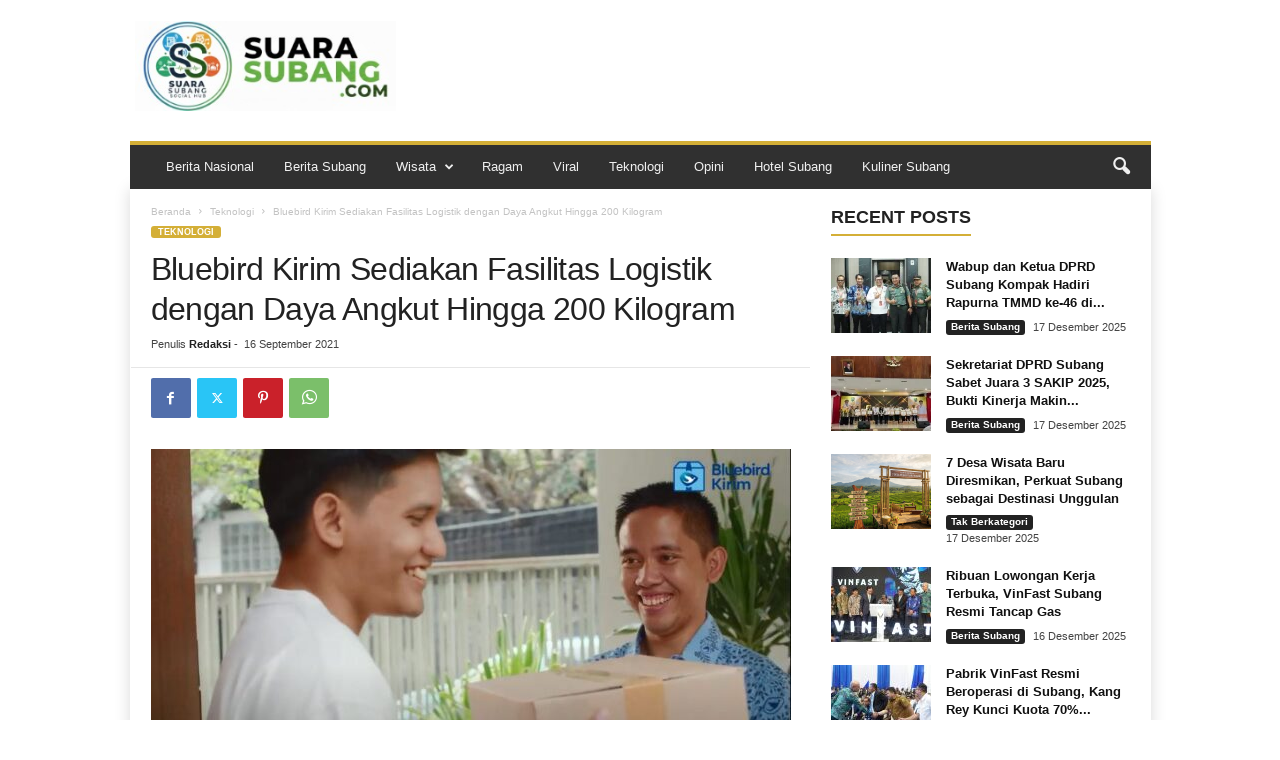

--- FILE ---
content_type: text/html; charset=UTF-8
request_url: https://suarasubang.com/bluebird-kirim-sediakan-fasilitas-logistik-dengan-daya-angkut-hingga-200-kilogram/
body_size: 86537
content:
<!doctype html >
<!--[if IE 8]>    <html class="ie8" lang="id"> <![endif]-->
<!--[if IE 9]>    <html class="ie9" lang="id"> <![endif]-->
<!--[if gt IE 8]><!--> <html lang="id"> <!--<![endif]-->
<head>
    <title>Bluebird Kirim Sediakan Fasilitas Logistik dengan Daya Angkut Hingga 200 Kilogram - Suara Subang | Digital Media Oline Terkini</title>
    <meta charset="UTF-8" />
    <meta name="viewport" content="width=device-width, initial-scale=1.0">
    <link rel="pingback" href="https://suarasubang.com/xmlrpc.php" />
    <meta name='robots' content='index, follow, max-image-preview:large, max-snippet:-1, max-video-preview:-1' />
<link rel="icon" type="image/png" href="https://suarasubang.com/wp-content/uploads/2025/10/1761697855984_copy_16x15.jpg">
	<!-- This site is optimized with the Yoast SEO plugin v24.9 - https://yoast.com/wordpress/plugins/seo/ -->
	<link rel="canonical" href="https://suarasubang.com/bluebird-kirim-sediakan-fasilitas-logistik-dengan-daya-angkut-hingga-200-kilogram/" />
	<meta property="og:locale" content="id_ID" />
	<meta property="og:type" content="article" />
	<meta property="og:title" content="Bluebird Kirim Sediakan Fasilitas Logistik dengan Daya Angkut Hingga 200 Kilogram - Suara Subang | Digital Media Oline Terkini" />
	<meta property="og:description" content="suarasubang.com &#8211; PT Blue Bird Tbk (Bluebird) sebagai penyedia layanan transportasi darat terdepan di Indonesia, memperluas jangkauan layanan logistiknya yang kini dapat dinikmati di 16 kota layanan Bluebird Group. Pada saat yang sama perusahaan juga memperbarui nama layanan logistiknya menjadi Bluebird Kirim setelah sebelumnya bernama BirdKirim. Saat ini masyarakat dapat menikmati layanan Bluebird Kirim pada [&hellip;]" />
	<meta property="og:url" content="https://suarasubang.com/bluebird-kirim-sediakan-fasilitas-logistik-dengan-daya-angkut-hingga-200-kilogram/" />
	<meta property="og:site_name" content="Suara Subang | Digital Media Oline Terkini" />
	<meta property="article:published_time" content="2021-09-16T06:35:21+00:00" />
	<meta property="og:image" content="https://suarasubang.com/wp-content/uploads/2021/09/Bluebird-Kirim.jpg" />
	<meta property="og:image:width" content="854" />
	<meta property="og:image:height" content="435" />
	<meta property="og:image:type" content="image/jpeg" />
	<meta name="author" content="Redaksi" />
	<meta name="twitter:card" content="summary_large_image" />
	<meta name="twitter:label1" content="Ditulis oleh" />
	<meta name="twitter:data1" content="Redaksi" />
	<meta name="twitter:label2" content="Estimasi waktu membaca" />
	<meta name="twitter:data2" content="2 menit" />
	<script type="application/ld+json" class="yoast-schema-graph">{"@context":"https://schema.org","@graph":[{"@type":"WebPage","@id":"https://suarasubang.com/bluebird-kirim-sediakan-fasilitas-logistik-dengan-daya-angkut-hingga-200-kilogram/","url":"https://suarasubang.com/bluebird-kirim-sediakan-fasilitas-logistik-dengan-daya-angkut-hingga-200-kilogram/","name":"Bluebird Kirim Sediakan Fasilitas Logistik dengan Daya Angkut Hingga 200 Kilogram - Suara Subang | Digital Media Oline Terkini","isPartOf":{"@id":"https://suarasubang.com/#website"},"primaryImageOfPage":{"@id":"https://suarasubang.com/bluebird-kirim-sediakan-fasilitas-logistik-dengan-daya-angkut-hingga-200-kilogram/#primaryimage"},"image":{"@id":"https://suarasubang.com/bluebird-kirim-sediakan-fasilitas-logistik-dengan-daya-angkut-hingga-200-kilogram/#primaryimage"},"thumbnailUrl":"https://suarasubang.com/wp-content/uploads/2021/09/Bluebird-Kirim.jpg","datePublished":"2021-09-16T06:35:21+00:00","author":{"@id":"https://suarasubang.com/#/schema/person/5f480b5523bb8793955ddac9c1341504"},"breadcrumb":{"@id":"https://suarasubang.com/bluebird-kirim-sediakan-fasilitas-logistik-dengan-daya-angkut-hingga-200-kilogram/#breadcrumb"},"inLanguage":"id","potentialAction":[{"@type":"ReadAction","target":["https://suarasubang.com/bluebird-kirim-sediakan-fasilitas-logistik-dengan-daya-angkut-hingga-200-kilogram/"]}]},{"@type":"ImageObject","inLanguage":"id","@id":"https://suarasubang.com/bluebird-kirim-sediakan-fasilitas-logistik-dengan-daya-angkut-hingga-200-kilogram/#primaryimage","url":"https://suarasubang.com/wp-content/uploads/2021/09/Bluebird-Kirim.jpg","contentUrl":"https://suarasubang.com/wp-content/uploads/2021/09/Bluebird-Kirim.jpg","width":854,"height":435,"caption":"Bluebird-Kirim.jpg"},{"@type":"BreadcrumbList","@id":"https://suarasubang.com/bluebird-kirim-sediakan-fasilitas-logistik-dengan-daya-angkut-hingga-200-kilogram/#breadcrumb","itemListElement":[{"@type":"ListItem","position":1,"name":"Beranda","item":"https://suarasubang.com/"},{"@type":"ListItem","position":2,"name":"Blog","item":"https://suarasubang.com/blog/"},{"@type":"ListItem","position":3,"name":"Bluebird Kirim Sediakan Fasilitas Logistik dengan Daya Angkut Hingga 200 Kilogram"}]},{"@type":"WebSite","@id":"https://suarasubang.com/#website","url":"https://suarasubang.com/","name":"Suara Subang","description":"Info Berita Subang Terbaru, Update &amp; Lengkap","potentialAction":[{"@type":"SearchAction","target":{"@type":"EntryPoint","urlTemplate":"https://suarasubang.com/?s={search_term_string}"},"query-input":{"@type":"PropertyValueSpecification","valueRequired":true,"valueName":"search_term_string"}}],"inLanguage":"id"},{"@type":"Person","@id":"https://suarasubang.com/#/schema/person/5f480b5523bb8793955ddac9c1341504","name":"Redaksi","image":{"@type":"ImageObject","inLanguage":"id","@id":"https://suarasubang.com/#/schema/person/image/","url":"https://secure.gravatar.com/avatar/3b62e2f4d501df1cd85a9fec4a639523464548e77bdf41a73cd7e9bf02bf2cbb?s=96&d=mm&r=g","contentUrl":"https://secure.gravatar.com/avatar/3b62e2f4d501df1cd85a9fec4a639523464548e77bdf41a73cd7e9bf02bf2cbb?s=96&d=mm&r=g","caption":"Redaksi"},"sameAs":["https://suarasubang.com"],"url":"https://suarasubang.com/author/admin/"}]}</script>
	<!-- / Yoast SEO plugin. -->


<link rel="alternate" type="application/rss+xml" title="Suara Subang | Digital Media Oline Terkini &raquo; Feed" href="https://suarasubang.com/feed/" />
<link rel="alternate" type="application/rss+xml" title="Suara Subang | Digital Media Oline Terkini &raquo; Umpan Komentar" href="https://suarasubang.com/comments/feed/" />
<link rel="alternate" title="oEmbed (JSON)" type="application/json+oembed" href="https://suarasubang.com/wp-json/oembed/1.0/embed?url=https%3A%2F%2Fsuarasubang.com%2Fbluebird-kirim-sediakan-fasilitas-logistik-dengan-daya-angkut-hingga-200-kilogram%2F" />
<link rel="alternate" title="oEmbed (XML)" type="text/xml+oembed" href="https://suarasubang.com/wp-json/oembed/1.0/embed?url=https%3A%2F%2Fsuarasubang.com%2Fbluebird-kirim-sediakan-fasilitas-logistik-dengan-daya-angkut-hingga-200-kilogram%2F&#038;format=xml" />
<style id='wp-img-auto-sizes-contain-inline-css' type='text/css'>
img:is([sizes=auto i],[sizes^="auto," i]){contain-intrinsic-size:3000px 1500px}
/*# sourceURL=wp-img-auto-sizes-contain-inline-css */
</style>
<style id='wp-block-library-inline-css' type='text/css'>
:root{--wp-block-synced-color:#7a00df;--wp-block-synced-color--rgb:122,0,223;--wp-bound-block-color:var(--wp-block-synced-color);--wp-editor-canvas-background:#ddd;--wp-admin-theme-color:#007cba;--wp-admin-theme-color--rgb:0,124,186;--wp-admin-theme-color-darker-10:#006ba1;--wp-admin-theme-color-darker-10--rgb:0,107,160.5;--wp-admin-theme-color-darker-20:#005a87;--wp-admin-theme-color-darker-20--rgb:0,90,135;--wp-admin-border-width-focus:2px}@media (min-resolution:192dpi){:root{--wp-admin-border-width-focus:1.5px}}.wp-element-button{cursor:pointer}:root .has-very-light-gray-background-color{background-color:#eee}:root .has-very-dark-gray-background-color{background-color:#313131}:root .has-very-light-gray-color{color:#eee}:root .has-very-dark-gray-color{color:#313131}:root .has-vivid-green-cyan-to-vivid-cyan-blue-gradient-background{background:linear-gradient(135deg,#00d084,#0693e3)}:root .has-purple-crush-gradient-background{background:linear-gradient(135deg,#34e2e4,#4721fb 50%,#ab1dfe)}:root .has-hazy-dawn-gradient-background{background:linear-gradient(135deg,#faaca8,#dad0ec)}:root .has-subdued-olive-gradient-background{background:linear-gradient(135deg,#fafae1,#67a671)}:root .has-atomic-cream-gradient-background{background:linear-gradient(135deg,#fdd79a,#004a59)}:root .has-nightshade-gradient-background{background:linear-gradient(135deg,#330968,#31cdcf)}:root .has-midnight-gradient-background{background:linear-gradient(135deg,#020381,#2874fc)}:root{--wp--preset--font-size--normal:16px;--wp--preset--font-size--huge:42px}.has-regular-font-size{font-size:1em}.has-larger-font-size{font-size:2.625em}.has-normal-font-size{font-size:var(--wp--preset--font-size--normal)}.has-huge-font-size{font-size:var(--wp--preset--font-size--huge)}.has-text-align-center{text-align:center}.has-text-align-left{text-align:left}.has-text-align-right{text-align:right}.has-fit-text{white-space:nowrap!important}#end-resizable-editor-section{display:none}.aligncenter{clear:both}.items-justified-left{justify-content:flex-start}.items-justified-center{justify-content:center}.items-justified-right{justify-content:flex-end}.items-justified-space-between{justify-content:space-between}.screen-reader-text{border:0;clip-path:inset(50%);height:1px;margin:-1px;overflow:hidden;padding:0;position:absolute;width:1px;word-wrap:normal!important}.screen-reader-text:focus{background-color:#ddd;clip-path:none;color:#444;display:block;font-size:1em;height:auto;left:5px;line-height:normal;padding:15px 23px 14px;text-decoration:none;top:5px;width:auto;z-index:100000}html :where(.has-border-color){border-style:solid}html :where([style*=border-top-color]){border-top-style:solid}html :where([style*=border-right-color]){border-right-style:solid}html :where([style*=border-bottom-color]){border-bottom-style:solid}html :where([style*=border-left-color]){border-left-style:solid}html :where([style*=border-width]){border-style:solid}html :where([style*=border-top-width]){border-top-style:solid}html :where([style*=border-right-width]){border-right-style:solid}html :where([style*=border-bottom-width]){border-bottom-style:solid}html :where([style*=border-left-width]){border-left-style:solid}html :where(img[class*=wp-image-]){height:auto;max-width:100%}:where(figure){margin:0 0 1em}html :where(.is-position-sticky){--wp-admin--admin-bar--position-offset:var(--wp-admin--admin-bar--height,0px)}@media screen and (max-width:600px){html :where(.is-position-sticky){--wp-admin--admin-bar--position-offset:0px}}

/*# sourceURL=wp-block-library-inline-css */
</style><style id='global-styles-inline-css' type='text/css'>
:root{--wp--preset--aspect-ratio--square: 1;--wp--preset--aspect-ratio--4-3: 4/3;--wp--preset--aspect-ratio--3-4: 3/4;--wp--preset--aspect-ratio--3-2: 3/2;--wp--preset--aspect-ratio--2-3: 2/3;--wp--preset--aspect-ratio--16-9: 16/9;--wp--preset--aspect-ratio--9-16: 9/16;--wp--preset--color--black: #000000;--wp--preset--color--cyan-bluish-gray: #abb8c3;--wp--preset--color--white: #ffffff;--wp--preset--color--pale-pink: #f78da7;--wp--preset--color--vivid-red: #cf2e2e;--wp--preset--color--luminous-vivid-orange: #ff6900;--wp--preset--color--luminous-vivid-amber: #fcb900;--wp--preset--color--light-green-cyan: #7bdcb5;--wp--preset--color--vivid-green-cyan: #00d084;--wp--preset--color--pale-cyan-blue: #8ed1fc;--wp--preset--color--vivid-cyan-blue: #0693e3;--wp--preset--color--vivid-purple: #9b51e0;--wp--preset--gradient--vivid-cyan-blue-to-vivid-purple: linear-gradient(135deg,rgb(6,147,227) 0%,rgb(155,81,224) 100%);--wp--preset--gradient--light-green-cyan-to-vivid-green-cyan: linear-gradient(135deg,rgb(122,220,180) 0%,rgb(0,208,130) 100%);--wp--preset--gradient--luminous-vivid-amber-to-luminous-vivid-orange: linear-gradient(135deg,rgb(252,185,0) 0%,rgb(255,105,0) 100%);--wp--preset--gradient--luminous-vivid-orange-to-vivid-red: linear-gradient(135deg,rgb(255,105,0) 0%,rgb(207,46,46) 100%);--wp--preset--gradient--very-light-gray-to-cyan-bluish-gray: linear-gradient(135deg,rgb(238,238,238) 0%,rgb(169,184,195) 100%);--wp--preset--gradient--cool-to-warm-spectrum: linear-gradient(135deg,rgb(74,234,220) 0%,rgb(151,120,209) 20%,rgb(207,42,186) 40%,rgb(238,44,130) 60%,rgb(251,105,98) 80%,rgb(254,248,76) 100%);--wp--preset--gradient--blush-light-purple: linear-gradient(135deg,rgb(255,206,236) 0%,rgb(152,150,240) 100%);--wp--preset--gradient--blush-bordeaux: linear-gradient(135deg,rgb(254,205,165) 0%,rgb(254,45,45) 50%,rgb(107,0,62) 100%);--wp--preset--gradient--luminous-dusk: linear-gradient(135deg,rgb(255,203,112) 0%,rgb(199,81,192) 50%,rgb(65,88,208) 100%);--wp--preset--gradient--pale-ocean: linear-gradient(135deg,rgb(255,245,203) 0%,rgb(182,227,212) 50%,rgb(51,167,181) 100%);--wp--preset--gradient--electric-grass: linear-gradient(135deg,rgb(202,248,128) 0%,rgb(113,206,126) 100%);--wp--preset--gradient--midnight: linear-gradient(135deg,rgb(2,3,129) 0%,rgb(40,116,252) 100%);--wp--preset--font-size--small: 10px;--wp--preset--font-size--medium: 20px;--wp--preset--font-size--large: 30px;--wp--preset--font-size--x-large: 42px;--wp--preset--font-size--regular: 14px;--wp--preset--font-size--larger: 48px;--wp--preset--spacing--20: 0.44rem;--wp--preset--spacing--30: 0.67rem;--wp--preset--spacing--40: 1rem;--wp--preset--spacing--50: 1.5rem;--wp--preset--spacing--60: 2.25rem;--wp--preset--spacing--70: 3.38rem;--wp--preset--spacing--80: 5.06rem;--wp--preset--shadow--natural: 6px 6px 9px rgba(0, 0, 0, 0.2);--wp--preset--shadow--deep: 12px 12px 50px rgba(0, 0, 0, 0.4);--wp--preset--shadow--sharp: 6px 6px 0px rgba(0, 0, 0, 0.2);--wp--preset--shadow--outlined: 6px 6px 0px -3px rgb(255, 255, 255), 6px 6px rgb(0, 0, 0);--wp--preset--shadow--crisp: 6px 6px 0px rgb(0, 0, 0);}:where(.is-layout-flex){gap: 0.5em;}:where(.is-layout-grid){gap: 0.5em;}body .is-layout-flex{display: flex;}.is-layout-flex{flex-wrap: wrap;align-items: center;}.is-layout-flex > :is(*, div){margin: 0;}body .is-layout-grid{display: grid;}.is-layout-grid > :is(*, div){margin: 0;}:where(.wp-block-columns.is-layout-flex){gap: 2em;}:where(.wp-block-columns.is-layout-grid){gap: 2em;}:where(.wp-block-post-template.is-layout-flex){gap: 1.25em;}:where(.wp-block-post-template.is-layout-grid){gap: 1.25em;}.has-black-color{color: var(--wp--preset--color--black) !important;}.has-cyan-bluish-gray-color{color: var(--wp--preset--color--cyan-bluish-gray) !important;}.has-white-color{color: var(--wp--preset--color--white) !important;}.has-pale-pink-color{color: var(--wp--preset--color--pale-pink) !important;}.has-vivid-red-color{color: var(--wp--preset--color--vivid-red) !important;}.has-luminous-vivid-orange-color{color: var(--wp--preset--color--luminous-vivid-orange) !important;}.has-luminous-vivid-amber-color{color: var(--wp--preset--color--luminous-vivid-amber) !important;}.has-light-green-cyan-color{color: var(--wp--preset--color--light-green-cyan) !important;}.has-vivid-green-cyan-color{color: var(--wp--preset--color--vivid-green-cyan) !important;}.has-pale-cyan-blue-color{color: var(--wp--preset--color--pale-cyan-blue) !important;}.has-vivid-cyan-blue-color{color: var(--wp--preset--color--vivid-cyan-blue) !important;}.has-vivid-purple-color{color: var(--wp--preset--color--vivid-purple) !important;}.has-black-background-color{background-color: var(--wp--preset--color--black) !important;}.has-cyan-bluish-gray-background-color{background-color: var(--wp--preset--color--cyan-bluish-gray) !important;}.has-white-background-color{background-color: var(--wp--preset--color--white) !important;}.has-pale-pink-background-color{background-color: var(--wp--preset--color--pale-pink) !important;}.has-vivid-red-background-color{background-color: var(--wp--preset--color--vivid-red) !important;}.has-luminous-vivid-orange-background-color{background-color: var(--wp--preset--color--luminous-vivid-orange) !important;}.has-luminous-vivid-amber-background-color{background-color: var(--wp--preset--color--luminous-vivid-amber) !important;}.has-light-green-cyan-background-color{background-color: var(--wp--preset--color--light-green-cyan) !important;}.has-vivid-green-cyan-background-color{background-color: var(--wp--preset--color--vivid-green-cyan) !important;}.has-pale-cyan-blue-background-color{background-color: var(--wp--preset--color--pale-cyan-blue) !important;}.has-vivid-cyan-blue-background-color{background-color: var(--wp--preset--color--vivid-cyan-blue) !important;}.has-vivid-purple-background-color{background-color: var(--wp--preset--color--vivid-purple) !important;}.has-black-border-color{border-color: var(--wp--preset--color--black) !important;}.has-cyan-bluish-gray-border-color{border-color: var(--wp--preset--color--cyan-bluish-gray) !important;}.has-white-border-color{border-color: var(--wp--preset--color--white) !important;}.has-pale-pink-border-color{border-color: var(--wp--preset--color--pale-pink) !important;}.has-vivid-red-border-color{border-color: var(--wp--preset--color--vivid-red) !important;}.has-luminous-vivid-orange-border-color{border-color: var(--wp--preset--color--luminous-vivid-orange) !important;}.has-luminous-vivid-amber-border-color{border-color: var(--wp--preset--color--luminous-vivid-amber) !important;}.has-light-green-cyan-border-color{border-color: var(--wp--preset--color--light-green-cyan) !important;}.has-vivid-green-cyan-border-color{border-color: var(--wp--preset--color--vivid-green-cyan) !important;}.has-pale-cyan-blue-border-color{border-color: var(--wp--preset--color--pale-cyan-blue) !important;}.has-vivid-cyan-blue-border-color{border-color: var(--wp--preset--color--vivid-cyan-blue) !important;}.has-vivid-purple-border-color{border-color: var(--wp--preset--color--vivid-purple) !important;}.has-vivid-cyan-blue-to-vivid-purple-gradient-background{background: var(--wp--preset--gradient--vivid-cyan-blue-to-vivid-purple) !important;}.has-light-green-cyan-to-vivid-green-cyan-gradient-background{background: var(--wp--preset--gradient--light-green-cyan-to-vivid-green-cyan) !important;}.has-luminous-vivid-amber-to-luminous-vivid-orange-gradient-background{background: var(--wp--preset--gradient--luminous-vivid-amber-to-luminous-vivid-orange) !important;}.has-luminous-vivid-orange-to-vivid-red-gradient-background{background: var(--wp--preset--gradient--luminous-vivid-orange-to-vivid-red) !important;}.has-very-light-gray-to-cyan-bluish-gray-gradient-background{background: var(--wp--preset--gradient--very-light-gray-to-cyan-bluish-gray) !important;}.has-cool-to-warm-spectrum-gradient-background{background: var(--wp--preset--gradient--cool-to-warm-spectrum) !important;}.has-blush-light-purple-gradient-background{background: var(--wp--preset--gradient--blush-light-purple) !important;}.has-blush-bordeaux-gradient-background{background: var(--wp--preset--gradient--blush-bordeaux) !important;}.has-luminous-dusk-gradient-background{background: var(--wp--preset--gradient--luminous-dusk) !important;}.has-pale-ocean-gradient-background{background: var(--wp--preset--gradient--pale-ocean) !important;}.has-electric-grass-gradient-background{background: var(--wp--preset--gradient--electric-grass) !important;}.has-midnight-gradient-background{background: var(--wp--preset--gradient--midnight) !important;}.has-small-font-size{font-size: var(--wp--preset--font-size--small) !important;}.has-medium-font-size{font-size: var(--wp--preset--font-size--medium) !important;}.has-large-font-size{font-size: var(--wp--preset--font-size--large) !important;}.has-x-large-font-size{font-size: var(--wp--preset--font-size--x-large) !important;}
/*# sourceURL=global-styles-inline-css */
</style>

<style id='classic-theme-styles-inline-css' type='text/css'>
/*! This file is auto-generated */
.wp-block-button__link{color:#fff;background-color:#32373c;border-radius:9999px;box-shadow:none;text-decoration:none;padding:calc(.667em + 2px) calc(1.333em + 2px);font-size:1.125em}.wp-block-file__button{background:#32373c;color:#fff;text-decoration:none}
/*# sourceURL=/wp-includes/css/classic-themes.min.css */
</style>
<link rel='stylesheet' id='td-theme-css' href='https://suarasubang.com/wp-content/themes/Newsmag/style.css?ver=5.4.3.2' type='text/css' media='all' />
<style id='td-theme-inline-css' type='text/css'>
    
        /* custom css - generated by TagDiv Composer */
        @media (max-width: 767px) {
            .td-header-desktop-wrap {
                display: none;
            }
        }
        @media (min-width: 767px) {
            .td-header-mobile-wrap {
                display: none;
            }
        }
    
	
/*# sourceURL=td-theme-inline-css */
</style>
<link rel='stylesheet' id='td-theme-child-css' href='https://suarasubang.com/wp-content/themes/Newsmag-child/style.css?ver=5.4.3.2c' type='text/css' media='all' />
<link rel='stylesheet' id='td-legacy-framework-front-style-css' href='https://suarasubang.com/wp-content/plugins/td-composer/legacy/Newsmag/assets/css/td_legacy_main.css?ver=e5fcc38395b0030bac3ad179898970d6xz' type='text/css' media='all' />
<link rel='stylesheet' id='td-theme-demo-style-css' href='https://suarasubang.com/wp-content/plugins/td-composer/legacy/Newsmag/includes/demos/magazine/demo_style.css?ver=5.4.3.2' type='text/css' media='all' />
<script type="text/javascript" src="https://suarasubang.com/wp-includes/js/jquery/jquery.min.js?ver=3.7.1" id="jquery-core-js"></script>
<script type="text/javascript" src="https://suarasubang.com/wp-includes/js/jquery/jquery-migrate.min.js?ver=3.4.1" id="jquery-migrate-js"></script>
<link rel="https://api.w.org/" href="https://suarasubang.com/wp-json/" /><link rel="alternate" title="JSON" type="application/json" href="https://suarasubang.com/wp-json/wp/v2/posts/1623" /><link rel="EditURI" type="application/rsd+xml" title="RSD" href="https://suarasubang.com/xmlrpc.php?rsd" />
<meta name="generator" content="WordPress 6.9" />
<link rel='shortlink' href='https://suarasubang.com/?p=1623' />

<!-- JS generated by theme -->

<script type="text/javascript" id="td-generated-header-js">
    
    

	    var tdBlocksArray = []; //here we store all the items for the current page

	    // td_block class - each ajax block uses a object of this class for requests
	    function tdBlock() {
		    this.id = '';
		    this.block_type = 1; //block type id (1-234 etc)
		    this.atts = '';
		    this.td_column_number = '';
		    this.td_current_page = 1; //
		    this.post_count = 0; //from wp
		    this.found_posts = 0; //from wp
		    this.max_num_pages = 0; //from wp
		    this.td_filter_value = ''; //current live filter value
		    this.is_ajax_running = false;
		    this.td_user_action = ''; // load more or infinite loader (used by the animation)
		    this.header_color = '';
		    this.ajax_pagination_infinite_stop = ''; //show load more at page x
	    }

        // td_js_generator - mini detector
        ( function () {
            var htmlTag = document.getElementsByTagName("html")[0];

	        if ( navigator.userAgent.indexOf("MSIE 10.0") > -1 ) {
                htmlTag.className += ' ie10';
            }

            if ( !!navigator.userAgent.match(/Trident.*rv\:11\./) ) {
                htmlTag.className += ' ie11';
            }

	        if ( navigator.userAgent.indexOf("Edge") > -1 ) {
                htmlTag.className += ' ieEdge';
            }

            if ( /(iPad|iPhone|iPod)/g.test(navigator.userAgent) ) {
                htmlTag.className += ' td-md-is-ios';
            }

            var user_agent = navigator.userAgent.toLowerCase();
            if ( user_agent.indexOf("android") > -1 ) {
                htmlTag.className += ' td-md-is-android';
            }

            if ( -1 !== navigator.userAgent.indexOf('Mac OS X')  ) {
                htmlTag.className += ' td-md-is-os-x';
            }

            if ( /chrom(e|ium)/.test(navigator.userAgent.toLowerCase()) ) {
               htmlTag.className += ' td-md-is-chrome';
            }

            if ( -1 !== navigator.userAgent.indexOf('Firefox') ) {
                htmlTag.className += ' td-md-is-firefox';
            }

            if ( -1 !== navigator.userAgent.indexOf('Safari') && -1 === navigator.userAgent.indexOf('Chrome') ) {
                htmlTag.className += ' td-md-is-safari';
            }

            if( -1 !== navigator.userAgent.indexOf('IEMobile') ){
                htmlTag.className += ' td-md-is-iemobile';
            }

        })();

        var tdLocalCache = {};

        ( function () {
            "use strict";

            tdLocalCache = {
                data: {},
                remove: function (resource_id) {
                    delete tdLocalCache.data[resource_id];
                },
                exist: function (resource_id) {
                    return tdLocalCache.data.hasOwnProperty(resource_id) && tdLocalCache.data[resource_id] !== null;
                },
                get: function (resource_id) {
                    return tdLocalCache.data[resource_id];
                },
                set: function (resource_id, cachedData) {
                    tdLocalCache.remove(resource_id);
                    tdLocalCache.data[resource_id] = cachedData;
                }
            };
        })();

    
    
var td_viewport_interval_list=[{"limitBottom":767,"sidebarWidth":251},{"limitBottom":1023,"sidebarWidth":339}];
var td_animation_stack_effect="type0";
var tds_animation_stack=true;
var td_animation_stack_specific_selectors=".entry-thumb, img, .td-lazy-img";
var td_animation_stack_general_selectors=".td-animation-stack img, .td-animation-stack .entry-thumb, .post img, .td-animation-stack .td-lazy-img";
var tdc_is_installed="yes";
var td_ajax_url="https:\/\/suarasubang.com\/wp-admin\/admin-ajax.php?td_theme_name=Newsmag&v=5.4.3.2";
var td_get_template_directory_uri="https:\/\/suarasubang.com\/wp-content\/plugins\/td-composer\/legacy\/common";
var tds_snap_menu="";
var tds_logo_on_sticky="";
var tds_header_style="";
var td_please_wait="Mohon tunggu\u2026";
var td_email_user_pass_incorrect="Pengguna dan password salah!";
var td_email_user_incorrect="Email atau nama pengguna salah!";
var td_email_incorrect="Email tidak benar!";
var td_user_incorrect="Username incorrect!";
var td_email_user_empty="Email or username empty!";
var td_pass_empty="Pass empty!";
var td_pass_pattern_incorrect="Invalid Pass Pattern!";
var td_retype_pass_incorrect="Retyped Pass incorrect!";
var tds_more_articles_on_post_enable="";
var tds_more_articles_on_post_time_to_wait="";
var tds_more_articles_on_post_pages_distance_from_top=0;
var tds_captcha="";
var tds_theme_color_site_wide="#d4af37";
var tds_smart_sidebar="enabled";
var tdThemeName="Newsmag";
var tdThemeNameWl="Newsmag";
var td_magnific_popup_translation_tPrev="Sebelumnya (tombol panah kiri)";
var td_magnific_popup_translation_tNext="Berikutnya (tombol panah kanan)";
var td_magnific_popup_translation_tCounter="%curr% dari %total%";
var td_magnific_popup_translation_ajax_tError="Isi dari %url% tidak dapat dimuat.";
var td_magnific_popup_translation_image_tError="Gambar #%curr% tidak dapat dimuat.";
var tdBlockNonce="e817ca6e61";
var tdMobileMenu="enabled";
var tdMobileSearch="enabled";
var tdDateNamesI18n={"month_names":["Januari","Februari","Maret","April","Mei","Juni","Juli","Agustus","September","Oktober","November","Desember"],"month_names_short":["Jan","Feb","Mar","Apr","Mei","Jun","Jul","Agu","Sep","Okt","Nov","Des"],"day_names":["Minggu","Senin","Selasa","Rabu","Kamis","Jumat","Sabtu"],"day_names_short":["Ming","Sen","Sel","Rab","Kam","Jum","Sab"]};
var td_deploy_mode="deploy";
var td_ad_background_click_link="";
var td_ad_background_click_target="";
</script>


<!-- Header style compiled by theme -->

<style>
/* custom css - generated by TagDiv Composer */
    
.td-module-exclusive .td-module-title a:before {
        content: 'EKSKLUSIF';
    }
    
    .td-header-border:before,
    .td-trending-now-title,
    .td_block_mega_menu .td_mega_menu_sub_cats .cur-sub-cat,
    .td-post-category:hover,
    .td-header-style-2 .td-header-sp-logo,
    .td-next-prev-wrap a:hover i,
    .page-nav .current,
    .widget_calendar tfoot a:hover,
    .td-footer-container .widget_search .wpb_button:hover,
    .td-scroll-up-visible,
    .dropcap,
    .td-category a,
    input[type="submit"]:hover,
    .td-post-small-box a:hover,
    .td-404-sub-sub-title a:hover,
    .td-rating-bar-wrap div,
    .td_top_authors .td-active .td-author-post-count,
    .td_top_authors .td-active .td-author-comments-count,
    .td_smart_list_3 .td-sml3-top-controls i:hover,
    .td_smart_list_3 .td-sml3-bottom-controls i:hover,
    .td_wrapper_video_playlist .td_video_controls_playlist_wrapper,
    .td-read-more a:hover,
    .td-login-wrap .btn,
    .td_display_err,
    .td-header-style-6 .td-top-menu-full,
    #bbpress-forums button:hover,
    #bbpress-forums .bbp-pagination .current,
    .bbp_widget_login .button:hover,
    .header-search-wrap .td-drop-down-search .btn:hover,
    .td-post-text-content .more-link-wrap:hover a,
    #buddypress div.item-list-tabs ul li > a span,
    #buddypress div.item-list-tabs ul li > a:hover span,
    #buddypress input[type=submit]:hover,
    #buddypress a.button:hover span,
    #buddypress div.item-list-tabs ul li.selected a span,
    #buddypress div.item-list-tabs ul li.current a span,
    #buddypress input[type=submit]:focus,
    .td-grid-style-3 .td-big-grid-post .td-module-thumb a:last-child:before,
    .td-grid-style-4 .td-big-grid-post .td-module-thumb a:last-child:before,
    .td-grid-style-5 .td-big-grid-post .td-module-thumb:after,
    .td_category_template_2 .td-category-siblings .td-category a:hover,
    .td-weather-week:before,
    .td-weather-information:before,
     .td_3D_btn,
    .td_shadow_btn,
    .td_default_btn,
    .td_square_btn, 
    .td_outlined_btn:hover {
        background-color: #d4af37;
    }

    @media (max-width: 767px) {
        .td-category a.td-current-sub-category {
            background-color: #d4af37;
        }
    }

    .woocommerce .onsale,
    .woocommerce .woocommerce a.button:hover,
    .woocommerce-page .woocommerce .button:hover,
    .single-product .product .summary .cart .button:hover,
    .woocommerce .woocommerce .product a.button:hover,
    .woocommerce .product a.button:hover,
    .woocommerce .product #respond input#submit:hover,
    .woocommerce .checkout input#place_order:hover,
    .woocommerce .woocommerce.widget .button:hover,
    .woocommerce .woocommerce-message .button:hover,
    .woocommerce .woocommerce-error .button:hover,
    .woocommerce .woocommerce-info .button:hover,
    .woocommerce.widget .ui-slider .ui-slider-handle,
    .vc_btn-black:hover,
	.wpb_btn-black:hover,
	.item-list-tabs .feed:hover a,
	.td-smart-list-button:hover {
    	background-color: #d4af37;
    }

    .td-header-sp-top-menu .top-header-menu > .current-menu-item > a,
    .td-header-sp-top-menu .top-header-menu > .current-menu-ancestor > a,
    .td-header-sp-top-menu .top-header-menu > .current-category-ancestor > a,
    .td-header-sp-top-menu .top-header-menu > li > a:hover,
    .td-header-sp-top-menu .top-header-menu > .sfHover > a,
    .top-header-menu ul .current-menu-item > a,
    .top-header-menu ul .current-menu-ancestor > a,
    .top-header-menu ul .current-category-ancestor > a,
    .top-header-menu ul li > a:hover,
    .top-header-menu ul .sfHover > a,
    .sf-menu ul .td-menu-item > a:hover,
    .sf-menu ul .sfHover > a,
    .sf-menu ul .current-menu-ancestor > a,
    .sf-menu ul .current-category-ancestor > a,
    .sf-menu ul .current-menu-item > a,
    .td_module_wrap:hover .entry-title a,
    .td_mod_mega_menu:hover .entry-title a,
    .footer-email-wrap a,
    .widget a:hover,
    .td-footer-container .widget_calendar #today,
    .td-category-pulldown-filter a.td-pulldown-category-filter-link:hover,
    .td-load-more-wrap a:hover,
    .td-post-next-prev-content a:hover,
    .td-author-name a:hover,
    .td-author-url a:hover,
    .td_mod_related_posts:hover .entry-title a,
    .td-search-query,
    .header-search-wrap .td-drop-down-search .result-msg a:hover,
    .td_top_authors .td-active .td-authors-name a,
    .post blockquote p,
    .td-post-content blockquote p,
    .page blockquote p,
    .comment-list cite a:hover,
    .comment-list cite:hover,
    .comment-list .comment-reply-link:hover,
    a,
    .white-menu #td-header-menu .sf-menu > li > a:hover,
    .white-menu #td-header-menu .sf-menu > .current-menu-ancestor > a,
    .white-menu #td-header-menu .sf-menu > .current-menu-item > a,
    .td_quote_on_blocks,
    #bbpress-forums .bbp-forum-freshness a:hover,
    #bbpress-forums .bbp-topic-freshness a:hover,
    #bbpress-forums .bbp-forums-list li a:hover,
    #bbpress-forums .bbp-forum-title:hover,
    #bbpress-forums .bbp-topic-permalink:hover,
    #bbpress-forums .bbp-topic-started-by a:hover,
    #bbpress-forums .bbp-topic-started-in a:hover,
    #bbpress-forums .bbp-body .super-sticky li.bbp-topic-title .bbp-topic-permalink,
    #bbpress-forums .bbp-body .sticky li.bbp-topic-title .bbp-topic-permalink,
    #bbpress-forums #subscription-toggle a:hover,
    #bbpress-forums #favorite-toggle a:hover,
    .woocommerce-account .woocommerce-MyAccount-navigation a:hover,
    .widget_display_replies .bbp-author-name,
    .widget_display_topics .bbp-author-name,
    .archive .widget_archive .current,
    .archive .widget_archive .current a,
    .td-subcategory-header .td-category-siblings .td-subcat-dropdown a.td-current-sub-category,
    .td-subcategory-header .td-category-siblings .td-subcat-dropdown a:hover,
    .td-pulldown-filter-display-option:hover,
    .td-pulldown-filter-display-option .td-pulldown-filter-link:hover,
    .td_normal_slide .td-wrapper-pulldown-filter .td-pulldown-filter-list a:hover,
    #buddypress ul.item-list li div.item-title a:hover,
    .td_block_13 .td-pulldown-filter-list a:hover,
    .td_smart_list_8 .td-smart-list-dropdown-wrap .td-smart-list-button:hover,
    .td_smart_list_8 .td-smart-list-dropdown-wrap .td-smart-list-button:hover i,
    .td-sub-footer-container a:hover,
    .td-instagram-user a,
    .td_outlined_btn,
    body .td_block_list_menu li.current-menu-item > a,
    body .td_block_list_menu li.current-menu-ancestor > a,
    body .td_block_list_menu li.current-category-ancestor > a{
        color: #d4af37;
    }

    .td-mega-menu .wpb_content_element li a:hover,
    .td_login_tab_focus {
        color: #d4af37 !important;
    }

    .td-next-prev-wrap a:hover i,
    .page-nav .current,
    .widget_tag_cloud a:hover,
    .post .td_quote_box,
    .page .td_quote_box,
    .td-login-panel-title,
    #bbpress-forums .bbp-pagination .current,
    .td_category_template_2 .td-category-siblings .td-category a:hover,
    .page-template-page-pagebuilder-latest .td-instagram-user,
     .td_outlined_btn {
        border-color: #d4af37;
    }

    .td_wrapper_video_playlist .td_video_currently_playing:after,
    .item-list-tabs .feed:hover {
        border-color: #d4af37 !important;
    }


    
    .td-pb-row [class*="td-pb-span"],
    .td-pb-border-top,
    .page-template-page-title-sidebar-php .td-page-content > .wpb_row:first-child,
    .td-post-sharing,
    .td-post-content,
    .td-post-next-prev,
    .author-box-wrap,
    .td-comments-title-wrap,
    .comment-list,
    .comment-respond,
    .td-post-template-5 header,
    .td-container,
    .wpb_content_element,
    .wpb_column,
    .wpb_row,
    .white-menu .td-header-container .td-header-main-menu,
    .td-post-template-1 .td-post-content,
    .td-post-template-4 .td-post-sharing-top,
    .td-header-style-6 .td-header-header .td-make-full,
    #disqus_thread,
    .page-template-page-pagebuilder-title-php .td-page-content > .wpb_row:first-child,
    .td-footer-container:before {
        border-color: rgba(255,255,255,0);
    }
    .td-top-border {
        border-color: rgba(255,255,255,0) !important;
    }
    .td-container-border:after,
    .td-next-prev-separator,
    .td-container .td-pb-row .wpb_column:before,
    .td-container-border:before,
    .td-main-content:before,
    .td-main-sidebar:before,
    .td-pb-row .td-pb-span4:nth-of-type(3):after,
    .td-pb-row .td-pb-span4:nth-last-of-type(3):after {
    	background-color: rgba(255,255,255,0);
    }
    @media (max-width: 767px) {
    	.white-menu .td-header-main-menu {
      		border-color: rgba(255,255,255,0);
      	}
    }



    
    .td-header-top-menu,
    .td-header-wrap .td-top-menu-full {
        background-color: rgba(255,255,255,0);
    }

    .td-header-style-1 .td-header-top-menu,
    .td-header-style-2 .td-top-bar-container,
    .td-header-style-7 .td-header-top-menu {
        padding: 0 12px;
        top: 0;
    }

    
    .top-header-menu > .current-menu-item > a,
    .top-header-menu > .current-menu-ancestor > a,
    .top-header-menu > .current-category-ancestor > a,
    .top-header-menu > li > a:hover,
    .top-header-menu > .sfHover > a {
        color: #d4af37 !important;
    }

    
    .top-header-menu ul .current-menu-item > a,
    .top-header-menu ul .current-menu-ancestor > a,
    .top-header-menu ul .current-category-ancestor > a,
    .top-header-menu ul li > a:hover,
    .top-header-menu ul .sfHover > a,
    .td-header-sp-top-menu .tds_menu_login .tdw-wml-menu-content a:hover,
    .td-header-sp-top-menu .tds_menu_login .tdw-wml-menu-footer a:hover {
        color: #d4af37;
    }

    
    .td-header-sp-top-widget .td-social-icon-wrap i:hover {
        color: #d4af37;
    }

    
    .td-header-main-menu {
        background-color: #303030;
    }

    
    .sf-menu > li > a,
    .header-search-wrap .td-icon-search,
    #td-top-mobile-toggle i {
        color: #efefef;
    }

    
    @media (max-width: 767px) {
        body .td-header-wrap .td-header-main-menu {
            background-color: #ffffff;
        }
    }

    
    @media (max-width: 767px) {
        body #td-top-mobile-toggle i,
        .td-header-wrap .header-search-wrap .td-icon-search {
            color: #d4af37 !important;
        }
    }

    
    .td-menu-background:before,
    .td-search-background:before {
        background: #420000;
        background: -moz-linear-gradient(top, #420000 0%, #724242 100%);
        background: -webkit-gradient(left top, left bottom, color-stop(0%, #420000), color-stop(100%, #724242));
        background: -webkit-linear-gradient(top, #420000 0%, #724242 100%);
        background: -o-linear-gradient(top, #420000 0%, @mobileu_gradient_two_mob 100%);
        background: -ms-linear-gradient(top, #420000 0%, #724242 100%);
        background: linear-gradient(to bottom, #420000 0%, #724242 100%);
        filter: progid:DXImageTransform.Microsoft.gradient( startColorstr='#420000', endColorstr='#724242', GradientType=0 );
    }

    
    .td-mobile-content li a,
    .td-mobile-content .td-icon-menu-right,
    .td-mobile-content .sub-menu .td-icon-menu-right,
    #td-mobile-nav .td-menu-login-section a,
    #td-mobile-nav .td-menu-logout a,
    #td-mobile-nav .td-menu-socials-wrap .td-icon-font,
    .td-mobile-close .td-icon-close-mobile,
    #td-mobile-nav .td-register-section,
    #td-mobile-nav .td-register-section .td-login-input,
    #td-mobile-nav label,
    #td-mobile-nav .td-register-section i,
    #td-mobile-nav .td-register-section a,
    #td-mobile-nav .td_display_err {
        color: #d4af37;
    }

    #td-mobile-nav .td-menu-login-section .td-menu-login span {
        background-color: #d4af37;
    }

    #td-mobile-nav .td-register-section .td-login-input {
        border-bottom-color: #d4af37 !important;
    }

    
    .td-mobile-content .current-menu-item > a,
    .td-mobile-content .current-menu-ancestor > a,
    .td-mobile-content .current-category-ancestor > a,
    #td-mobile-nav .td-menu-login-section a:hover,
    #td-mobile-nav .td-register-section a:hover,
    #td-mobile-nav .td-menu-socials-wrap a:hover i {
        color: #d4af37;
    }

    
    #td-mobile-nav .td-register-section .td-login-button {
        background-color: #d4af37;
    }

    
    .mfp-content .td-login-button {
        background-color: #e8e120;
    }
    
    .mfp-content .td-login-button:active,
    .mfp-content .td-login-button:hover {
        background-color: #bd5ed1;
    }
    
    .mfp-content .td-login-button:active,
    .mfp-content .td-login-button:hover {
        color: #ffffff;
    }
    
    .td-sub-footer-container {
        background-color: #000000;
    }
    .td-sub-footer-container:after {
        background-color: transparent;
    }
    .td-sub-footer-container:before {
        background-color: transparent;
    }
    .td-footer-container.td-container {
        border-bottom-width: 0;
    }

    
    .td-sub-footer-container,
    .td-sub-footer-container a {
        color: #ffffff;
    }
    .td-sub-footer-container li a:before {
        background-color: #ffffff;
    }

    
    .td-subfooter-menu li a:hover {
        color: #bd5ed1;
    }

    
    .top-header-menu li a,
    .td-header-sp-top-menu .td_data_time,
    .td-header-sp-top-menu .tds_menu_login .tdw-wml-user,
    .td-weather-top-widget .td-weather-header .td-weather-city,
    .td-weather-top-widget .td-weather-now {
        line-height:27px;
	
    }
    
    .sf-menu > .td-menu-item > a {
        font-size:13px;
	font-weight:normal;
	text-transform:none;
	
    }
    
    .td_block_trending_now .entry-title {
    	font-size:13px;
	line-height:30px;
	
    }
    
    .td-header-sp-top-widget {
        line-height: 27px;
    }





    
    .td-footer-container::before {
        background-size: cover;
    }

    
    .td-footer-container::before {
        background-position: center center;
    }

    
    .td-footer-container::before {
        opacity: 0.1;
    }



/* Style generated by theme for demo: magazine */

.td-newsmag-magazine .block-title > a:after,
	.td-newsmag-magazine .block-title > span:after {
      background-color: #d4af37;
    }

    .td-newsmag-magazine .td-cur-simple-item {
      border-bottom-color: #d4af37;
    }
</style>

<!-- Google tag (gtag.js) -->
<script async src="https://www.googletagmanager.com/gtag/js?id=G-FJZKN4XVC6"></script>
<script>
  window.dataLayer = window.dataLayer || [];
  function gtag(){dataLayer.push(arguments);}
  gtag('js', new Date());

  gtag('config', 'G-FJZKN4XVC6');
</script>
<script async src="https://pagead2.googlesyndication.com/pagead/js/adsbygoogle.js?client=ca-pub-1303401034842440"
     crossorigin="anonymous"></script>


<script type="application/ld+json">
    {
        "@context": "https://schema.org",
        "@type": "BreadcrumbList",
        "itemListElement": [
            {
                "@type": "ListItem",
                "position": 1,
                "item": {
                    "@type": "WebSite",
                    "@id": "https://suarasubang.com/",
                    "name": "Beranda"
                }
            },
            {
                "@type": "ListItem",
                "position": 2,
                    "item": {
                    "@type": "WebPage",
                    "@id": "https://suarasubang.com/category/teknologi/",
                    "name": "Teknologi"
                }
            }
            ,{
                "@type": "ListItem",
                "position": 3,
                    "item": {
                    "@type": "WebPage",
                    "@id": "https://suarasubang.com/bluebird-kirim-sediakan-fasilitas-logistik-dengan-daya-angkut-hingga-200-kilogram/",
                    "name": "Bluebird Kirim Sediakan Fasilitas Logistik dengan Daya Angkut Hingga 200 Kilogram"                                
                }
            }    
        ]
    }
</script>
<link rel="icon" href="https://suarasubang.com/wp-content/uploads/2023/03/cropped-suaraSubang3_copy_318x81-e1700955083526-32x32.jpg" sizes="32x32" />
<link rel="icon" href="https://suarasubang.com/wp-content/uploads/2023/03/cropped-suaraSubang3_copy_318x81-e1700955083526-192x192.jpg" sizes="192x192" />
<link rel="apple-touch-icon" href="https://suarasubang.com/wp-content/uploads/2023/03/cropped-suaraSubang3_copy_318x81-e1700955083526-180x180.jpg" />
<meta name="msapplication-TileImage" content="https://suarasubang.com/wp-content/uploads/2023/03/cropped-suaraSubang3_copy_318x81-e1700955083526-270x270.jpg" />
	<style id="tdw-css-placeholder">/* custom css - generated by TagDiv Composer */
</style></head>

<body class="wp-singular post-template-default single single-post postid-1623 single-format-standard wp-theme-Newsmag wp-child-theme-Newsmag-child bluebird-kirim-sediakan-fasilitas-logistik-dengan-daya-angkut-hingga-200-kilogram global-block-template-1 td-newsmag-magazine td-animation-stack-type0 td-full-layout" itemscope="itemscope" itemtype="https://schema.org/WebPage">

        <div class="td-scroll-up  td-hide-scroll-up-on-mob"  style="display:none;"><i class="td-icon-menu-up"></i></div>

    
    <div class="td-menu-background"></div>
<div id="td-mobile-nav">
    <div class="td-mobile-container">
        <!-- mobile menu top section -->
        <div class="td-menu-socials-wrap">
            <!-- socials -->
            <div class="td-menu-socials">
                            </div>
            <!-- close button -->
            <div class="td-mobile-close">
                <span><i class="td-icon-close-mobile"></i></span>
            </div>
        </div>

        <!-- login section -->
        
        <!-- menu section -->
        <div class="td-mobile-content">
            <div class="menu-menu-atas-container"><ul id="menu-menu-atas" class="td-mobile-main-menu"><li id="menu-item-297" class="menu-item menu-item-type-taxonomy menu-item-object-category menu-item-first menu-item-297"><a href="https://suarasubang.com/category/berita-nasional/">Berita Nasional</a></li>
<li id="menu-item-298" class="menu-item menu-item-type-taxonomy menu-item-object-category menu-item-298"><a href="https://suarasubang.com/category/berita-subang/">Berita Subang</a></li>
<li id="menu-item-303" class="menu-item menu-item-type-taxonomy menu-item-object-category menu-item-has-children menu-item-303"><a href="https://suarasubang.com/category/wisata/">Wisata<i class="td-icon-menu-right td-element-after"></i></a>
<ul class="sub-menu">
	<li id="menu-item-304" class="menu-item menu-item-type-taxonomy menu-item-object-category menu-item-304"><a href="https://suarasubang.com/category/wisata/wisata-subang/">Wisata Subang</a></li>
</ul>
</li>
<li id="menu-item-308" class="menu-item menu-item-type-taxonomy menu-item-object-category menu-item-308"><a href="https://suarasubang.com/category/ragam/">Ragam</a></li>
<li id="menu-item-309" class="menu-item menu-item-type-taxonomy menu-item-object-category menu-item-309"><a href="https://suarasubang.com/category/viral/">Viral</a></li>
<li id="menu-item-453" class="menu-item menu-item-type-taxonomy menu-item-object-category current-post-ancestor current-menu-parent current-post-parent menu-item-453"><a href="https://suarasubang.com/category/teknologi/">Teknologi</a></li>
<li id="menu-item-36335" class="menu-item menu-item-type-taxonomy menu-item-object-category menu-item-36335"><a href="https://suarasubang.com/category/opini/">Opini</a></li>
<li id="menu-item-300" class="menu-item menu-item-type-taxonomy menu-item-object-category menu-item-300"><a href="https://suarasubang.com/category/hotel-subang/">Hotel Subang</a></li>
<li id="menu-item-302" class="menu-item menu-item-type-taxonomy menu-item-object-category menu-item-302"><a href="https://suarasubang.com/category/kuliner-subang/">Kuliner Subang</a></li>
</ul></div>        </div>
    </div>

    <!-- register/login section -->
    </div>    <div class="td-search-background"></div>
<div class="td-search-wrap-mob">
	<div class="td-drop-down-search">
		<form method="get" class="td-search-form" action="https://suarasubang.com/">
			<!-- close button -->
			<div class="td-search-close">
				<span><i class="td-icon-close-mobile"></i></span>
			</div>
			<div role="search" class="td-search-input">
				<span>Cari</span>
				<input id="td-header-search-mob" type="text" value="" name="s" autocomplete="off" />
			</div>
		</form>
		<div id="td-aj-search-mob"></div>
	</div>
</div>

    <div id="td-outer-wrap">
    
        <div class="td-outer-container">
        
            <!--
Header style 1
-->

<div class="td-header-container td-header-wrap td-header-style-1">
    <div class="td-header-row td-header-top-menu">
        
    <div class="td-top-bar-container top-bar-style-1">
        <div class="td-header-sp-top-menu">

    </div>            </div>

    </div>

    <div class="td-header-row td-header-header">
        <div class="td-header-sp-logo">
                    <a class="td-main-logo" href="https://suarasubang.com/">
            <img class="td-retina-data" data-retina="https://suarasubang.com/wp-content/uploads/2025/10/1761697382285_copy_296x102.jpg" src="https://suarasubang.com/wp-content/uploads/2025/10/1761697382285_copy_296x102.jpg" alt=""  width="296" height="102"/>
            <span class="td-visual-hidden">Suara Subang | Digital Media Oline Terkini</span>
        </a>
            </div>
        <div class="td-header-sp-rec">
            
<div class="td-header-ad-wrap  td-ad">
    

</div>        </div>
    </div>

    <div class="td-header-menu-wrap">
        <div class="td-header-row td-header-border td-header-main-menu">
            <div id="td-header-menu" role="navigation">
        <div id="td-top-mobile-toggle"><span><i class="td-icon-font td-icon-mobile"></i></span></div>
        <div class="td-main-menu-logo td-logo-in-header">
        	<a class="td-mobile-logo td-sticky-disable" href="https://suarasubang.com/">
		<img class="td-retina-data" data-retina="https://suarasubang.com/wp-content/uploads/2025/10/1761697382285_copy_296x102.jpg" src="https://suarasubang.com/wp-content/uploads/2025/10/1761697382285_copy_296x102.jpg" alt=""  width="296" height="102"/>
	</a>
		<a class="td-header-logo td-sticky-disable" href="https://suarasubang.com/">
		<img class="td-retina-data" data-retina="https://suarasubang.com/wp-content/uploads/2025/10/1761697382285_copy_296x102.jpg" src="https://suarasubang.com/wp-content/uploads/2025/10/1761697382285_copy_296x102.jpg" alt=""  width="296" height="102"/>
	</a>
	    </div>
    <div class="menu-menu-atas-container"><ul id="menu-menu-atas-1" class="sf-menu"><li class="menu-item menu-item-type-taxonomy menu-item-object-category menu-item-first td-menu-item td-normal-menu menu-item-297"><a href="https://suarasubang.com/category/berita-nasional/">Berita Nasional</a></li>
<li class="menu-item menu-item-type-taxonomy menu-item-object-category td-menu-item td-normal-menu menu-item-298"><a href="https://suarasubang.com/category/berita-subang/">Berita Subang</a></li>
<li class="menu-item menu-item-type-taxonomy menu-item-object-category menu-item-has-children td-menu-item td-normal-menu menu-item-303"><a href="https://suarasubang.com/category/wisata/">Wisata</a>
<ul class="sub-menu">
	<li class="menu-item menu-item-type-taxonomy menu-item-object-category td-menu-item td-normal-menu menu-item-304"><a href="https://suarasubang.com/category/wisata/wisata-subang/">Wisata Subang</a></li>
</ul>
</li>
<li class="menu-item menu-item-type-taxonomy menu-item-object-category td-menu-item td-normal-menu menu-item-308"><a href="https://suarasubang.com/category/ragam/">Ragam</a></li>
<li class="menu-item menu-item-type-taxonomy menu-item-object-category td-menu-item td-normal-menu menu-item-309"><a href="https://suarasubang.com/category/viral/">Viral</a></li>
<li class="menu-item menu-item-type-taxonomy menu-item-object-category current-post-ancestor current-menu-parent current-post-parent td-menu-item td-normal-menu menu-item-453"><a href="https://suarasubang.com/category/teknologi/">Teknologi</a></li>
<li class="menu-item menu-item-type-taxonomy menu-item-object-category td-menu-item td-normal-menu menu-item-36335"><a href="https://suarasubang.com/category/opini/">Opini</a></li>
<li class="menu-item menu-item-type-taxonomy menu-item-object-category td-menu-item td-normal-menu menu-item-300"><a href="https://suarasubang.com/category/hotel-subang/">Hotel Subang</a></li>
<li class="menu-item menu-item-type-taxonomy menu-item-object-category td-menu-item td-normal-menu menu-item-302"><a href="https://suarasubang.com/category/kuliner-subang/">Kuliner Subang</a></li>
</ul></div></div>

<div class="td-search-wrapper">
    <div id="td-top-search">
        <!-- Search -->
        <div class="header-search-wrap">
            <div class="dropdown header-search">
                <a id="td-header-search-button" href="#" role="button" aria-label="search icon" class="dropdown-toggle " data-toggle="dropdown"><i class="td-icon-search"></i></a>
                                <span id="td-header-search-button-mob" class="dropdown-toggle " data-toggle="dropdown"><i class="td-icon-search"></i></span>
                            </div>
        </div>
    </div>
</div>

<div class="header-search-wrap">
	<div class="dropdown header-search">
		<div class="td-drop-down-search">
			<form method="get" class="td-search-form" action="https://suarasubang.com/">
				<div role="search" class="td-head-form-search-wrap">
					<input class="needsclick" id="td-header-search" type="text" value="" name="s" autocomplete="off" /><input class="wpb_button wpb_btn-inverse btn" type="submit" id="td-header-search-top" value="Cari" />
				</div>
			</form>
			<div id="td-aj-search"></div>
		</div>
	</div>
</div>        </div>
    </div>
</div>
    <div class="td-container td-post-template-default">
        <div class="td-container-border">
            <div class="td-pb-row">
                                        <div class="td-pb-span8 td-main-content" role="main">
                            <div class="td-ss-main-content">
                                

    <article id="post-1623" class="post-1623 post type-post status-publish format-standard has-post-thumbnail hentry category-teknologi" itemscope itemtype="https://schema.org/Article"47>
        <div class="td-post-header td-pb-padding-side">
            <div class="entry-crumbs"><span><a title="" class="entry-crumb" href="https://suarasubang.com/">Beranda</a></span> <i class="td-icon-right td-bread-sep"></i> <span><a title="Lihat semua kiriman dalam Teknologi" class="entry-crumb" href="https://suarasubang.com/category/teknologi/">Teknologi</a></span> <i class="td-icon-right td-bread-sep td-bred-no-url-last"></i> <span class="td-bred-no-url-last">Bluebird Kirim Sediakan Fasilitas Logistik dengan Daya Angkut Hingga 200 Kilogram</span></div>
            <!-- category --><ul class="td-category"><li class="entry-category"><a  href="https://suarasubang.com/category/teknologi/">Teknologi</a></li></ul>
            <header>
                <h1 class="entry-title">Bluebird Kirim Sediakan Fasilitas Logistik dengan Daya Angkut Hingga 200 Kilogram</h1>

                

                <div class="meta-info">

                    <!-- author --><div class="td-post-author-name"><div class="td-author-by">Penulis</div> <a href="https://suarasubang.com/author/admin/">Redaksi</a><div class="td-author-line"> - </div> </div>                    <!-- date --><span class="td-post-date"><time class="entry-date updated td-module-date" datetime="2021-09-16T13:35:21+07:00" >16 September 2021</time></span>                    <!-- modified date -->                    <!-- views -->                    <!-- comments -->                </div>
            </header>
        </div>

        <div class="td-post-sharing-top td-pb-padding-side"><div id="td_social_sharing_article_top" class="td-post-sharing td-ps-bg td-ps-notext td-post-sharing-style1 "><div class="td-post-sharing-visible"><a class="td-social-sharing-button td-social-sharing-button-js td-social-network td-social-facebook" href="https://www.facebook.com/sharer.php?u=https%3A%2F%2Fsuarasubang.com%2Fbluebird-kirim-sediakan-fasilitas-logistik-dengan-daya-angkut-hingga-200-kilogram%2F" title="Facebook" ><div class="td-social-but-icon"><i class="td-icon-facebook"></i></div><div class="td-social-but-text">Facebook</div></a><a class="td-social-sharing-button td-social-sharing-button-js td-social-network td-social-twitter" href="https://twitter.com/intent/tweet?text=Bluebird+Kirim+Sediakan+Fasilitas+Logistik+dengan+Daya+Angkut+Hingga+200+Kilogram&url=https%3A%2F%2Fsuarasubang.com%2Fbluebird-kirim-sediakan-fasilitas-logistik-dengan-daya-angkut-hingga-200-kilogram%2F&via=Suara+Subang+%7C+Digital+Media+Oline+Terkini" title="Twitter" ><div class="td-social-but-icon"><i class="td-icon-twitter"></i></div><div class="td-social-but-text">Twitter</div></a><a class="td-social-sharing-button td-social-sharing-button-js td-social-network td-social-pinterest" href="https://pinterest.com/pin/create/button/?url=https://suarasubang.com/bluebird-kirim-sediakan-fasilitas-logistik-dengan-daya-angkut-hingga-200-kilogram/&amp;media=https://suarasubang.com/wp-content/uploads/2021/09/Bluebird-Kirim.jpg&description=Bluebird+Kirim+Sediakan+Fasilitas+Logistik+dengan+Daya+Angkut+Hingga+200+Kilogram" title="Pinterest" ><div class="td-social-but-icon"><i class="td-icon-pinterest"></i></div><div class="td-social-but-text">Pinterest</div></a><a class="td-social-sharing-button td-social-sharing-button-js td-social-network td-social-whatsapp" href="https://api.whatsapp.com/send?text=Bluebird+Kirim+Sediakan+Fasilitas+Logistik+dengan+Daya+Angkut+Hingga+200+Kilogram %0A%0A https://suarasubang.com/bluebird-kirim-sediakan-fasilitas-logistik-dengan-daya-angkut-hingga-200-kilogram/" title="WhatsApp" ><div class="td-social-but-icon"><i class="td-icon-whatsapp"></i></div><div class="td-social-but-text">WhatsApp</div></a></div><div class="td-social-sharing-hidden"><ul class="td-pulldown-filter-list"></ul><a class="td-social-sharing-button td-social-handler td-social-expand-tabs" href="#" data-block-uid="td_social_sharing_article_top" title="More">
                                    <div class="td-social-but-icon"><i class="td-icon-plus td-social-expand-tabs-icon"></i></div>
                                </a></div></div></div>
        <div class="td-post-content td-pb-padding-side">

        <!-- image --><div class="td-post-featured-image"><a href="https://suarasubang.com/wp-content/uploads/2021/09/Bluebird-Kirim.jpg" data-caption=""><img width="640" height="326" class="entry-thumb td-modal-image" src="https://suarasubang.com/wp-content/uploads/2021/09/Bluebird-Kirim-640x326.jpg" srcset="https://suarasubang.com/wp-content/uploads/2021/09/Bluebird-Kirim-640x326.jpg 640w, https://suarasubang.com/wp-content/uploads/2021/09/Bluebird-Kirim-300x153.jpg 300w, https://suarasubang.com/wp-content/uploads/2021/09/Bluebird-Kirim-768x391.jpg 768w, https://suarasubang.com/wp-content/uploads/2021/09/Bluebird-Kirim-825x420.jpg 825w, https://suarasubang.com/wp-content/uploads/2021/09/Bluebird-Kirim-681x347.jpg 681w, https://suarasubang.com/wp-content/uploads/2021/09/Bluebird-Kirim.jpg 854w" sizes="(max-width: 640px) 100vw, 640px" alt="Bluebird-Kirim.jpg" title="Bluebird-Kirim.jpg"/></a></div>
        <!-- content --><p><strong>suarasubang.com</strong> &#8211; PT Blue Bird Tbk (Bluebird) sebagai penyedia layanan transportasi darat terdepan di Indonesia, memperluas jangkauan layanan logistiknya yang kini dapat dinikmati di 16 kota layanan Bluebird Group. Pada saat yang sama perusahaan juga memperbarui nama layanan logistiknya menjadi Bluebird Kirim setelah sebelumnya bernama BirdKirim.</p>
<p>Saat ini masyarakat dapat menikmati layanan Bluebird Kirim pada area operasional Bluebird Group yang tersebar di wilayah aglomerasi Jabodetabek, Bali, Bandung, Cilegon, Batam, Lombok, Manado, Makassar, Medan, Padang, Palembang, Pangkal Pinang, Pekanbaru, Semarang, Yogyakarta, Surabaya.</p>
<p>Pada tahun 2020 lalu Bluebird meresmikan layanan logistiknya sebagai keberlanjutan program Chat, Order, Delivery (COD) yang bertujuan sebagai solusi dari pemenuhan kebutuhan di tengah pembatasan mobilitas. Layanan Bluebird Kirim menawarkan kemudahan dan efisiensi dalam hal kecepatan layanan logistik dalam kota melalui fasilitas angkutan muat hingga 750 liter atau 200 Kilogram dalam satu kali perjalanan.</p>
<p>Chief Strategic Officer PT Blue Bird Tbk, Paul Soegiarto mengatakan, &#8220;Perluasan area layanan Bluebird Kirim menjadi bentuk nyata komitmen perusahaan untuk selalu menjadi solusi dari kebutuhan mobilitas. Termasuk untuk layanan logistik dalam kebutuhan personal seperti pemenuhan kebutuhan sehari-hari, maupun bisnis dalam memenuhi permintaan pengiriman barang instan yang aman.&#8221;</p>
<p>Masyarakat kini semakin dipermudah untuk menikmati layanan Bluebird Kirim lewat aplikasi MyBluebird. Selain itu, pengguna layanan juga akan mendapatkan ketenangan lewat real time tracking melalui MyBlueBird. Lebih lanjut, untuk memberikan peace of mind dalam pengiriman barang, pengguna Bluebird Kirim juga dapat menikmati fitur fixed price untuk mendapatkan harga pasti di tengah ketidakpastian kondisi dalam perjalanan.</p>
<p>&#8220;Dalam memberikan kemudahan dalam aksesibilitas, masyarakat dapat memesan layanan Bluebird Kirim pada aplikasi MyBlueBird. Pengguna cukup membuka aplikasi MyBlueBird dan dapat memilih layanan Delivery. Pengguna juga dapat menikmati fitur fixed price untuk mendapatkan kepastian tarif antar,&#8221; ungkap Paul.</p>
<p>Sebagai penutup, Paul mengungkapkan Standar Operasional Prosedur (SOP) dalam memberikan keamanan pengiriman barang serta tercapainya target 100 persen tervaksinasi untuk pengemudi Bluebird dan penerapan protokol kesehatan yang ketat menjadi faktor pendukung dalam melayani kebutuhan masyarakat.</p>
<p>&#8220;Keamanan dan kenyamanan menjadi kunci utama pelayanan kami selama 49 tahun menemani mobilitas masyarakat Indonesia. Dalam memberikan layanan logistik Bluebird Kirim, kami tetap menggunakan SOP yang sama seperti saat mengantar manusia. Sehingga pengguna tidak perlu khawatir terkait keamanan barang kiriman,&#8221; tutup Paul.</p>
        </div>


        <footer>
            <!-- post pagination -->            <!-- review -->
            <div class="td-post-source-tags td-pb-padding-side">
                <!-- source via -->                <!-- tags -->            </div>

            <div class="td-post-sharing-bottom td-pb-padding-side"></div>            <!-- next prev --><div class="td-block-row td-post-next-prev"><div class="td-block-span6 td-post-prev-post"><div class="td-post-next-prev-content"><span>Artikulli paraprak</span><a href="https://suarasubang.com/lanjutkan-kemeriahan-harbolnas-9-9-promo-perdana-mi-11-lite-masih-tersedia/">Lanjutkan Kemeriahan Harbolnas 9.9, Promo Perdana Mi 11 Lite Masih Tersedia</a></div></div><div class="td-next-prev-separator"></div><div class="td-block-span6 td-post-next-post"><div class="td-post-next-prev-content"><span>Artikulli tjetër</span><a href="https://suarasubang.com/telkom-perkenalkan-mysooltan-aplikasi-untuk-permudah-umkm-go-online/">Telkom Perkenalkan mySooltan, Aplikasi untuk Permudah UMKM Go Online</a></div></div></div>            <!-- author box --><div class="author-box-wrap"><a href="https://suarasubang.com/author/admin/" aria-label="author-photo"><img alt='Redaksi' src='https://secure.gravatar.com/avatar/3b62e2f4d501df1cd85a9fec4a639523464548e77bdf41a73cd7e9bf02bf2cbb?s=96&#038;d=mm&#038;r=g' srcset='https://secure.gravatar.com/avatar/3b62e2f4d501df1cd85a9fec4a639523464548e77bdf41a73cd7e9bf02bf2cbb?s=192&#038;d=mm&#038;r=g 2x' class='avatar avatar-96 photo' height='96' width='96' decoding='async'/></a><div class="desc"><div class="td-author-name vcard author"><span class="fn"><a href="https://suarasubang.com/author/admin/">Redaksi</a></span></div><div class="td-author-url"><a href="https://suarasubang.com">https://suarasubang.com</a></div><div class="td-author-description"></div><div class="td-author-social"></div><div class="clearfix"></div></div></div>	        <!-- meta --><span class="td-page-meta" itemprop="author" itemscope itemtype="https://schema.org/Person"><meta itemprop="name" content="Redaksi"><meta itemprop="url" content="https://suarasubang.com/author/admin/"></span><meta itemprop="datePublished" content="2021-09-16T13:35:21+07:00"><meta itemprop="dateModified" content="2021-09-16T13:35:21+07:00"><meta itemscope itemprop="mainEntityOfPage" itemType="https://schema.org/WebPage" itemid="https://suarasubang.com/bluebird-kirim-sediakan-fasilitas-logistik-dengan-daya-angkut-hingga-200-kilogram/"/><span class="td-page-meta" itemprop="publisher" itemscope itemtype="https://schema.org/Organization"><span class="td-page-meta" itemprop="logo" itemscope itemtype="https://schema.org/ImageObject"><meta itemprop="url" content="https://suarasubang.com/wp-content/uploads/2025/10/1761697382285_copy_296x102.jpg"></span><meta itemprop="name" content="Suara Subang | Digital Media Oline Terkini"></span><meta itemprop="headline " content="Bluebird Kirim Sediakan Fasilitas Logistik dengan Daya Angkut Hingga 200 Kilogram"><span class="td-page-meta" itemprop="image" itemscope itemtype="https://schema.org/ImageObject"><meta itemprop="url" content="https://suarasubang.com/wp-content/uploads/2021/09/Bluebird-Kirim.jpg"><meta itemprop="width" content="854"><meta itemprop="height" content="435"></span>        </footer>

    </article> <!-- /.post -->

    <script>var block_tdi_3 = new tdBlock();
block_tdi_3.id = "tdi_3";
block_tdi_3.atts = '{"limit":3,"ajax_pagination":"next_prev","live_filter":"cur_post_same_categories","td_ajax_filter_type":"td_custom_related","class":"tdi_3","td_column_number":3,"block_type":"td_block_related_posts","live_filter_cur_post_id":1623,"live_filter_cur_post_author":"1","block_template_id":"","header_color":"","ajax_pagination_infinite_stop":"","offset":"","td_ajax_preloading":"","td_filter_default_txt":"","td_ajax_filter_ids":"","el_class":"","color_preset":"","ajax_pagination_next_prev_swipe":"","border_top":"","css":"","tdc_css":"","tdc_css_class":"tdi_3","tdc_css_class_style":"tdi_3_rand_style"}';
block_tdi_3.td_column_number = "3";
block_tdi_3.block_type = "td_block_related_posts";
block_tdi_3.post_count = "3";
block_tdi_3.found_posts = "3723";
block_tdi_3.header_color = "";
block_tdi_3.ajax_pagination_infinite_stop = "";
block_tdi_3.max_num_pages = "1241";
tdBlocksArray.push(block_tdi_3);
</script><div class="td_block_wrap td_block_related_posts tdi_3 td_with_ajax_pagination td-pb-border-top td_block_template_1"  data-td-block-uid="tdi_3" ><h4 class="td-related-title"><a id="tdi_4" class="td-related-left td-cur-simple-item" data-td_filter_value="" data-td_block_id="tdi_3" href="#">ARTIKEL TERKAIT</a><a id="tdi_5" class="td-related-right" data-td_filter_value="td_related_more_from_author" data-td_block_id="tdi_3" href="#">DARI PENULIS</a></h4><div id=tdi_3 class="td_block_inner">

	<div class="td-related-row">

	<div class="td-related-span4">

        <div class="td_module_related_posts td-animation-stack td_mod_related_posts td-cpt-post">
            <div class="td-module-image">
                <div class="td-module-thumb"><a href="https://suarasubang.com/hp-murah-1-jutaan-dengan-ram-8gb-pilihan-terbaik-untuk-performa-optimal/"  rel="bookmark" class="td-image-wrap " title="HP Murah 1 Jutaan dengan RAM 8GB, Pilihan Terbaik untuk Performa Optimal!" ><img class="entry-thumb" src="" alt="HP Murah 1 Jutaan dengan RAM 8GB, Pilihan Terbaik untuk Performa Optimal!" title="HP Murah 1 Jutaan dengan RAM 8GB, Pilihan Terbaik untuk Performa Optimal!" data-type="image_tag" data-img-url="https://suarasubang.com/wp-content/uploads/2025/03/AA1AmjAu-238x178.webp"  width="238" height="178" /></a></div>                            </div>
            <div class="item-details">
                <h3 class="entry-title td-module-title"><a href="https://suarasubang.com/hp-murah-1-jutaan-dengan-ram-8gb-pilihan-terbaik-untuk-performa-optimal/"  rel="bookmark" title="HP Murah 1 Jutaan dengan RAM 8GB, Pilihan Terbaik untuk Performa Optimal!">HP Murah 1 Jutaan dengan RAM 8GB, Pilihan Terbaik untuk Performa Optimal!</a></h3>            </div>
        </div>
        
	</div> <!-- ./td-related-span4 -->

	<div class="td-related-span4">

        <div class="td_module_related_posts td-animation-stack td_mod_related_posts td-cpt-post">
            <div class="td-module-image">
                <div class="td-module-thumb"><a href="https://suarasubang.com/telkomsel-siaga-2025-hadirkan-ramadan-penuh-kemudahan-dan-konektivitas-terbaik/"  rel="bookmark" class="td-image-wrap " title="Telkomsel Siaga 2025: Hadirkan Ramadan Penuh Kemudahan dan Konektivitas Terbaik" ><img class="entry-thumb" src="" alt="Telkomsel Siaga 2025: Hadirkan Ramadan Penuh Kemudahan dan Konektivitas Terbaik" title="Telkomsel Siaga 2025: Hadirkan Ramadan Penuh Kemudahan dan Konektivitas Terbaik" data-type="image_tag" data-img-url="https://suarasubang.com/wp-content/uploads/2025/03/Telkomsel-Siaga-2025_2_800x478-238x178.jpg"  width="238" height="178" /></a></div>                            </div>
            <div class="item-details">
                <h3 class="entry-title td-module-title"><a href="https://suarasubang.com/telkomsel-siaga-2025-hadirkan-ramadan-penuh-kemudahan-dan-konektivitas-terbaik/"  rel="bookmark" title="Telkomsel Siaga 2025: Hadirkan Ramadan Penuh Kemudahan dan Konektivitas Terbaik">Telkomsel Siaga 2025: Hadirkan Ramadan Penuh Kemudahan dan Konektivitas Terbaik</a></h3>            </div>
        </div>
        
	</div> <!-- ./td-related-span4 -->

	<div class="td-related-span4">

        <div class="td_module_related_posts td-animation-stack td_mod_related_posts td-cpt-post">
            <div class="td-module-image">
                <div class="td-module-thumb"><a href="https://suarasubang.com/xiaomi-hadirkan-aiot-terbaru-gaya-hidup-lebih-cerdas-dan-terkoneksi/"  rel="bookmark" class="td-image-wrap " title="Xiaomi Hadirkan AIoT Terbaru: Gaya Hidup Lebih Cerdas dan Terkoneksi" ><img class="entry-thumb" src="" alt="Xiaomi Hadirkan AIoT Terbaru: Gaya Hidup Lebih Cerdas dan Terkoneksi" title="Xiaomi Hadirkan AIoT Terbaru: Gaya Hidup Lebih Cerdas dan Terkoneksi" data-type="image_tag" data-img-url="https://suarasubang.com/wp-content/uploads/2025/03/Xiaomi-Buds-5-Pro-Wi-Fi-Black-160x90-CMYK-238x178.jpg"  width="238" height="178" /></a></div>                            </div>
            <div class="item-details">
                <h3 class="entry-title td-module-title"><a href="https://suarasubang.com/xiaomi-hadirkan-aiot-terbaru-gaya-hidup-lebih-cerdas-dan-terkoneksi/"  rel="bookmark" title="Xiaomi Hadirkan AIoT Terbaru: Gaya Hidup Lebih Cerdas dan Terkoneksi">Xiaomi Hadirkan AIoT Terbaru: Gaya Hidup Lebih Cerdas dan Terkoneksi</a></h3>            </div>
        </div>
        
	</div> <!-- ./td-related-span4 --></div><!--./row-fluid--></div><div class="td-next-prev-wrap"><a href="#" class="td-ajax-prev-page ajax-page-disabled" aria-label="prev-page" id="prev-page-tdi_3" data-td_block_id="tdi_3"><i class="td-next-prev-icon td-icon-font td-icon-menu-left"></i></a><a href="#"  class="td-ajax-next-page" aria-label="next-page" id="next-page-tdi_3" data-td_block_id="tdi_3"><i class="td-next-prev-icon td-icon-font td-icon-menu-right"></i></a></div></div> <!-- ./block -->
                            </div>
                        </div>
                        <div class="td-pb-span4 td-main-sidebar" role="complementary">
                            <div class="td-ss-main-sidebar">
                                <div class="td_block_wrap td_block_7 td_block_widget tdi_6 td-pb-border-top td_block_template_1"  data-td-block-uid="tdi_6" ><script>var block_tdi_6 = new tdBlock();
block_tdi_6.id = "tdi_6";
block_tdi_6.atts = '{"sort":"","custom_title":"Recent Posts","limit":"5","header_color":"","class":"td_block_widget tdi_6","block_type":"td_block_7","separator":"","custom_url":"","title_tag":"","block_template_id":"","border_top":"","color_preset":"","m6_tl":"","m6_title_tag":"","post_ids":"-1623","category_id":"","category_ids":"","tag_slug":"","autors_id":"","installed_post_types":"","offset":"","open_in_new_window":"","show_modified_date":"","video_popup":"","video_rec":"","video_rec_title":"","show_vid_t":"block","el_class":"","td_ajax_filter_type":"","td_ajax_filter_ids":"","td_filter_default_txt":"All","td_ajax_preloading":"","f_header_font_header":"","f_header_font_title":"Block header","f_header_font_settings":"","f_header_font_family":"","f_header_font_size":"","f_header_font_line_height":"","f_header_font_style":"","f_header_font_weight":"","f_header_font_transform":"","f_header_font_spacing":"","f_header_":"","f_ajax_font_title":"Ajax categories","f_ajax_font_settings":"","f_ajax_font_family":"","f_ajax_font_size":"","f_ajax_font_line_height":"","f_ajax_font_style":"","f_ajax_font_weight":"","f_ajax_font_transform":"","f_ajax_font_spacing":"","f_ajax_":"","f_more_font_title":"Load more button","f_more_font_settings":"","f_more_font_family":"","f_more_font_size":"","f_more_font_line_height":"","f_more_font_style":"","f_more_font_weight":"","f_more_font_transform":"","f_more_font_spacing":"","f_more_":"","m6f_title_font_header":"","m6f_title_font_title":"Article title","m6f_title_font_settings":"","m6f_title_font_family":"","m6f_title_font_size":"","m6f_title_font_line_height":"","m6f_title_font_style":"","m6f_title_font_weight":"","m6f_title_font_transform":"","m6f_title_font_spacing":"","m6f_title_":"","m6f_cat_font_title":"Article category tag","m6f_cat_font_settings":"","m6f_cat_font_family":"","m6f_cat_font_size":"","m6f_cat_font_line_height":"","m6f_cat_font_style":"","m6f_cat_font_weight":"","m6f_cat_font_transform":"","m6f_cat_font_spacing":"","m6f_cat_":"","m6f_meta_font_title":"Article meta info","m6f_meta_font_settings":"","m6f_meta_font_family":"","m6f_meta_font_size":"","m6f_meta_font_line_height":"","m6f_meta_font_style":"","m6f_meta_font_weight":"","m6f_meta_font_transform":"","m6f_meta_font_spacing":"","m6f_meta_":"","ajax_pagination":"","ajax_pagination_infinite_stop":"","css":"","tdc_css":"","td_column_number":1,"ajax_pagination_next_prev_swipe":"","tdc_css_class":"tdi_6","tdc_css_class_style":"tdi_6_rand_style"}';
block_tdi_6.td_column_number = "1";
block_tdi_6.block_type = "td_block_7";
block_tdi_6.post_count = "5";
block_tdi_6.found_posts = "17865";
block_tdi_6.header_color = "";
block_tdi_6.ajax_pagination_infinite_stop = "";
block_tdi_6.max_num_pages = "3573";
tdBlocksArray.push(block_tdi_6);
</script><h4 class="block-title"><span class="td-pulldown-size">Recent Posts</span></h4><div id=tdi_6 class="td_block_inner">

	<div class="td-block-span12">

        <div class="td_module_6 td_module_wrap td-animation-stack td-cpt-post">
            
            <div class="td-module-thumb"><a href="https://suarasubang.com/wabup-dan-ketua-dprd-subang-kompak-hadiri-rapurna-tmmd-ke-46-di-mabes-tni-ad/"  rel="bookmark" class="td-image-wrap " title="Wabup dan Ketua DPRD Subang Kompak Hadiri Rapurna TMMD ke-46 di Mabes TNI AD" ><img class="entry-thumb" src="" alt="Rapurna TMMD ke-46 Subang" title="Wabup dan Ketua DPRD Subang Kompak Hadiri Rapurna TMMD ke-46 di Mabes TNI AD" data-type="image_tag" data-img-url="https://suarasubang.com/wp-content/uploads/2025/12/IMG-20251204-WA0108-scaled-1-100x75.webp"  width="100" height="75" /></a></div>
        <div class="item-details">

            <h3 class="entry-title td-module-title"><a href="https://suarasubang.com/wabup-dan-ketua-dprd-subang-kompak-hadiri-rapurna-tmmd-ke-46-di-mabes-tni-ad/"  rel="bookmark" title="Wabup dan Ketua DPRD Subang Kompak Hadiri Rapurna TMMD ke-46 di Mabes TNI AD">Wabup dan Ketua DPRD Subang Kompak Hadiri Rapurna TMMD ke-46 di...</a></h3>            <div class="meta-info">
                <a href="https://suarasubang.com/category/berita-subang/" class="td-post-category">Berita Subang</a>                                                <span class="td-post-date"><time class="entry-date updated td-module-date" datetime="2025-12-17T18:00:00+07:00" >17 Desember 2025</time></span>                            </div>
        </div>

        </div>

        
	</div> <!-- ./td-block-span12 -->

	<div class="td-block-span12">

        <div class="td_module_6 td_module_wrap td-animation-stack td-cpt-post">
            
            <div class="td-module-thumb"><a href="https://suarasubang.com/sekretariat-dprd-subang-sabet-juara-3-sakip-2025-bukti-kinerja-makin-akuntabel/"  rel="bookmark" class="td-image-wrap " title="Sekretariat DPRD Subang Sabet Juara 3 SAKIP 2025, Bukti Kinerja Makin Akuntabel" ><img class="entry-thumb" src="" alt="Sekretariat DPRD Subang Juara SAKIP" title="Sekretariat DPRD Subang Sabet Juara 3 SAKIP 2025, Bukti Kinerja Makin Akuntabel" data-type="image_tag" data-img-url="https://suarasubang.com/wp-content/uploads/2025/12/IMG-20251210-WA0004-1140x855-1-100x75.webp"  width="100" height="75" /></a></div>
        <div class="item-details">

            <h3 class="entry-title td-module-title"><a href="https://suarasubang.com/sekretariat-dprd-subang-sabet-juara-3-sakip-2025-bukti-kinerja-makin-akuntabel/"  rel="bookmark" title="Sekretariat DPRD Subang Sabet Juara 3 SAKIP 2025, Bukti Kinerja Makin Akuntabel">Sekretariat DPRD Subang Sabet Juara 3 SAKIP 2025, Bukti Kinerja Makin...</a></h3>            <div class="meta-info">
                <a href="https://suarasubang.com/category/berita-subang/" class="td-post-category">Berita Subang</a>                                                <span class="td-post-date"><time class="entry-date updated td-module-date" datetime="2025-12-17T17:07:01+07:00" >17 Desember 2025</time></span>                            </div>
        </div>

        </div>

        
	</div> <!-- ./td-block-span12 -->

	<div class="td-block-span12">

        <div class="td_module_6 td_module_wrap td-animation-stack td-cpt-post">
            
            <div class="td-module-thumb"><a href="https://suarasubang.com/7-desa-wisata-baru-diresmikan-perkuat-subang-sebagai-destinasi-unggulan/"  rel="bookmark" class="td-image-wrap " title="7 Desa Wisata Baru Diresmikan, Perkuat Subang sebagai Destinasi Unggulan" ><img class="entry-thumb" src="" alt="" title="7 Desa Wisata Baru Diresmikan, Perkuat Subang sebagai Destinasi Unggulan" data-type="image_tag" data-img-url="https://suarasubang.com/wp-content/uploads/2025/12/1765933517263-100x75.png"  width="100" height="75" /></a></div>
        <div class="item-details">

            <h3 class="entry-title td-module-title"><a href="https://suarasubang.com/7-desa-wisata-baru-diresmikan-perkuat-subang-sebagai-destinasi-unggulan/"  rel="bookmark" title="7 Desa Wisata Baru Diresmikan, Perkuat Subang sebagai Destinasi Unggulan">7 Desa Wisata Baru Diresmikan, Perkuat Subang sebagai Destinasi Unggulan</a></h3>            <div class="meta-info">
                <a href="https://suarasubang.com/category/tak-berkategori/" class="td-post-category">Tak Berkategori</a>                                                <span class="td-post-date"><time class="entry-date updated td-module-date" datetime="2025-12-17T16:59:50+07:00" >17 Desember 2025</time></span>                            </div>
        </div>

        </div>

        
	</div> <!-- ./td-block-span12 -->

	<div class="td-block-span12">

        <div class="td_module_6 td_module_wrap td-animation-stack td-cpt-post">
            
            <div class="td-module-thumb"><a href="https://suarasubang.com/ribuan-lowongan-kerja-terbuka-vinfast-subang-resmi-tancap-gas/"  rel="bookmark" class="td-image-wrap " title="Ribuan Lowongan Kerja Terbuka, VinFast Subang Resmi Tancap Gas" ><img class="entry-thumb" src="" alt="Lowongan kerja VinFast Subang" title="Ribuan Lowongan Kerja Terbuka, VinFast Subang Resmi Tancap Gas" data-type="image_tag" data-img-url="https://suarasubang.com/wp-content/uploads/2025/12/ft-a-8-100x75.jpg"  width="100" height="75" /></a></div>
        <div class="item-details">

            <h3 class="entry-title td-module-title"><a href="https://suarasubang.com/ribuan-lowongan-kerja-terbuka-vinfast-subang-resmi-tancap-gas/"  rel="bookmark" title="Ribuan Lowongan Kerja Terbuka, VinFast Subang Resmi Tancap Gas">Ribuan Lowongan Kerja Terbuka, VinFast Subang Resmi Tancap Gas</a></h3>            <div class="meta-info">
                <a href="https://suarasubang.com/category/berita-subang/" class="td-post-category">Berita Subang</a>                                                <span class="td-post-date"><time class="entry-date updated td-module-date" datetime="2025-12-16T09:00:00+07:00" >16 Desember 2025</time></span>                            </div>
        </div>

        </div>

        
	</div> <!-- ./td-block-span12 -->

	<div class="td-block-span12">

        <div class="td_module_6 td_module_wrap td-animation-stack td-cpt-post">
            
            <div class="td-module-thumb"><a href="https://suarasubang.com/pabrik-vinfast-resmi-beroperasi-di-subang-kang-rey-kunci-kuota-70-pekerja-lokal/"  rel="bookmark" class="td-image-wrap " title="Pabrik VinFast Resmi Beroperasi di Subang, Kang Rey Kunci Kuota 70% Pekerja Lokal" ><img class="entry-thumb" src="" alt="Pabrik VinFast Subang" title="Pabrik VinFast Resmi Beroperasi di Subang, Kang Rey Kunci Kuota 70% Pekerja Lokal" data-type="image_tag" data-img-url="https://suarasubang.com/wp-content/uploads/2025/12/IMG-20251215-WA0029-100x75.jpg"  width="100" height="75" /></a></div>
        <div class="item-details">

            <h3 class="entry-title td-module-title"><a href="https://suarasubang.com/pabrik-vinfast-resmi-beroperasi-di-subang-kang-rey-kunci-kuota-70-pekerja-lokal/"  rel="bookmark" title="Pabrik VinFast Resmi Beroperasi di Subang, Kang Rey Kunci Kuota 70% Pekerja Lokal">Pabrik VinFast Resmi Beroperasi di Subang, Kang Rey Kunci Kuota 70%...</a></h3>            <div class="meta-info">
                <a href="https://suarasubang.com/category/berita-subang/" class="td-post-category">Berita Subang</a>                                                <span class="td-post-date"><time class="entry-date updated td-module-date" datetime="2025-12-15T20:03:21+07:00" >15 Desember 2025</time></span>                            </div>
        </div>

        </div>

        
	</div> <!-- ./td-block-span12 --></div></div> <!-- ./block -->                            </div>
                        </div>
                                    </div> <!-- /.td-pb-row -->
        </div>
    </div> <!-- /.td-container -->

    <!-- Instagram -->
    

    <!-- Footer -->
    

    <!-- Sub Footer -->
        <div class="td-sub-footer-container td-container td-container-border ">
        <div class="td-pb-row">
            <div class="td-pb-span8 td-sub-footer-menu">
                <div class="td-pb-padding-side">
                    <div class="menu-td-demo-footer-menu-container"><ul id="menu-td-demo-footer-menu" class="td-subfooter-menu"><li id="menu-item-33897" class="menu-item menu-item-type-post_type menu-item-object-page menu-item-first td-menu-item td-normal-menu menu-item-33897"><a href="https://suarasubang.com/tentang-kami/">Tentang Kami</a></li>
<li id="menu-item-33895" class="menu-item menu-item-type-post_type menu-item-object-page td-menu-item td-normal-menu menu-item-33895"><a href="https://suarasubang.com/privacy-policy/">Privacy Policy</a></li>
<li id="menu-item-33896" class="menu-item menu-item-type-post_type menu-item-object-page td-menu-item td-normal-menu menu-item-33896"><a href="https://suarasubang.com/pedoman-media-siber/">Pedoman Media Siber</a></li>
</ul></div>                </div>
            </div>

            <div class="td-pb-span4 td-sub-footer-copy">
                <div class="td-pb-padding-side">
                    &copy; 2023, SUARASUBANG.COM                </div>
            </div>
        </div>
    </div>
    </div><!--close td-outer-container-->
</div><!--close td-outer-wrap-->

<script type="speculationrules">
{"prefetch":[{"source":"document","where":{"and":[{"href_matches":"/*"},{"not":{"href_matches":["/wp-*.php","/wp-admin/*","/wp-content/uploads/*","/wp-content/*","/wp-content/plugins/*","/wp-content/themes/Newsmag-child/*","/wp-content/themes/Newsmag/*","/*\\?(.+)"]}},{"not":{"selector_matches":"a[rel~=\"nofollow\"]"}},{"not":{"selector_matches":".no-prefetch, .no-prefetch a"}}]},"eagerness":"conservative"}]}
</script>


    <!--

        Theme: Newsmag by tagDiv.com 2024
        Version: 5.4.3.2 (rara)
        Deploy mode: deploy
        
        uid: 69431e37d9bb5
    -->

    <script type="text/javascript" src="https://suarasubang.com/wp-content/plugins/td-composer/legacy/Newsmag/js/tagdiv_theme.min.js?ver=5.4.3.2" id="td-site-min-js"></script>
<script type="text/javascript" src="https://suarasubang.com/wp-includes/js/comment-reply.min.js?ver=6.9" id="comment-reply-js" async="async" data-wp-strategy="async" fetchpriority="low"></script>

<!-- JS generated by theme -->

<script type="text/javascript" id="td-generated-footer-js">
    
</script>


<script>var td_res_context_registered_atts=[];</script>

</body>
</html>
<!-- Dynamic page generated in 0.159 seconds. -->
<!-- Cached page generated by WP-Super-Cache on 2025-12-18 04:18:47 -->

<!-- super cache -->

--- FILE ---
content_type: text/html; charset=utf-8
request_url: https://www.google.com/recaptcha/api2/aframe
body_size: 268
content:
<!DOCTYPE HTML><html><head><meta http-equiv="content-type" content="text/html; charset=UTF-8"></head><body><script nonce="4FPD6W664fixvzH7FrmwkA">/** Anti-fraud and anti-abuse applications only. See google.com/recaptcha */ try{var clients={'sodar':'https://pagead2.googlesyndication.com/pagead/sodar?'};window.addEventListener("message",function(a){try{if(a.source===window.parent){var b=JSON.parse(a.data);var c=clients[b['id']];if(c){var d=document.createElement('img');d.src=c+b['params']+'&rc='+(localStorage.getItem("rc::a")?sessionStorage.getItem("rc::b"):"");window.document.body.appendChild(d);sessionStorage.setItem("rc::e",parseInt(sessionStorage.getItem("rc::e")||0)+1);localStorage.setItem("rc::h",'1766006331197');}}}catch(b){}});window.parent.postMessage("_grecaptcha_ready", "*");}catch(b){}</script></body></html>

--- FILE ---
content_type: text/css
request_url: https://suarasubang.com/wp-content/themes/Newsmag-child/style.css?ver=5.4.3.2c
body_size: 732
content:
/*
Theme Name:     Newsmag Child theme
Theme URI: 		http://themeforest.net/user/tagDiv/portfolio
Description:    Child theme made by tagDiv
Author:         tagDiv
Author URI: 	http://themeforest.net/user/tagDiv/portfolio
Template:       Newsmag                             
Version:        3.3c
*/


/*  ----------------------------------------------------------------------------
    This file will load automatically when the child theme is active. You can use it
    for custom CSS.
*/

.wrapper-baca {
    padding: 5px 10px 5px 20px;
    border: 1px solid #dedede;
    margin-bottom: 20px;
    border-radius: 3px;
    margin-top: 30px;
}

h3.baca-title {
    font-size: 17px;
    font-weight: 700;
    color: #555;
    font-family: 'Merriweather',serif;
	margin-top: -21px !important;
}

.heading-baca {
    background: #fff;
    padding-left: 5px;
    padding-right: 5px;
}

